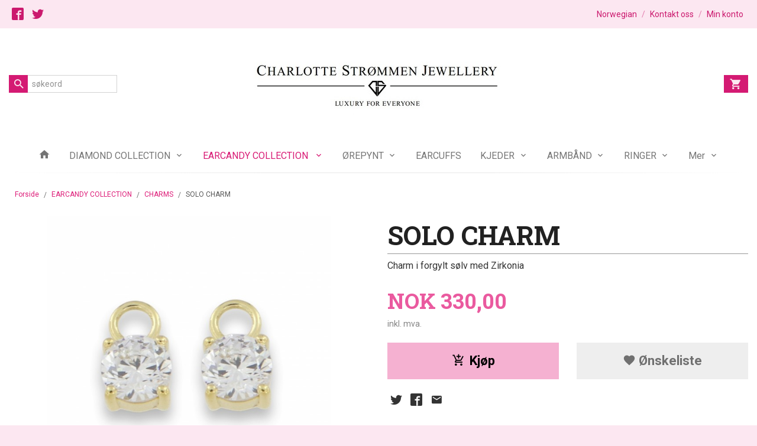

--- FILE ---
content_type: text/html
request_url: https://charlottestrommenjewellery.com/produkt/earcandy-collection/charms-2/solo-charm-csj-e00536
body_size: 14720
content:
<!DOCTYPE html>

<!--[if IE 7]>    <html class="lt-ie10 lt-ie9 lt-ie8 ie7 no-js flyout_menu" lang="no"> <![endif]-->
<!--[if IE 8]>    <html class="lt-ie10 lt-ie9 ie8 no-js flyout_menu" lang="no"> <![endif]-->
<!--[if IE 9]>    <html class="lt-ie10 ie9 no-js flyout_menu" lang="no"> <![endif]-->
<!--[if (gt IE 9)|!(IE)]><!--> <html class="no-js flyout_menu" lang="no"> <!--<![endif]-->

<head prefix="og: http://ogp.me/ns# fb: http://ogp.me/ns/fb# product: http://ogp.me/ns/product#">
    <meta http-equiv="Content-Type" content="text/html; charset=UTF-8">
    <meta http-equiv="X-UA-Compatible" content="IE=edge">
    
                    <title>SOLO CHARM | Charlotte Strømmen Jewellery</title>
        

    <meta name="description" content="Charm i forgylt sølv med Zirkonia">

    <meta name="keywords" content="">

<meta name="csrf-token" content="jjWNM19h9ynPeULtAoWMQsDg8WvEJFrXr0AR15zM">    <link rel="shortcut icon" href="/favicon.ico">
    <meta property="og:title" content="SOLO CHARM">
<meta property="og:type" content="product">

<meta property="og:image" content="https://charlottestrommenjewellery.com/assets/img/630/630/bilder_nettbutikk/9bf910afe5bb9a8ededaaff7e73cb976-image.jpeg">

    <meta property="og:image:width" content="630">
    <meta property="og:image:height" content="630">

<meta property="og:description" content="Charm i forgylt sølv med Zirkonia">


<meta property="product:price:amount" content="330.00"> 
<meta property="product:price:currency" content="NOK">

    <meta property="product:category" content="CHARMS">
    <meta property="product-category-link" content="https://charlottestrommenjewellery.com/butikk/earcandy-collection/charms-2">

<meta property="product:availability" content="instock">



<meta property="og:url" content="https://charlottestrommenjewellery.com/produkt/earcandy-collection/charms-2/solo-charm-csj-e00536">
<meta property="og:site_name" content="Charlotte Strømmen Jewellery">
<meta property="og:locale" content="nb_NO"><!-- Pioneer scripts & style -->
<meta name="viewport" content="width=device-width, initial-scale=1.0, minimum-scale=1">
<!-- Android Lollipop theme support: http://updates.html5rocks.com/2014/11/Support-for-theme-color-in-Chrome-39-for-Android -->
<meta name="theme-color" content="#FCE7F1">

<link href="/assets/themes/afterburner/css/afterburner.compiled.css?ver=1615635506" rel="preload" as="style">
<link href="/assets/themes/afterburner/css/afterburner.compiled.css?ver=1615635506" rel="stylesheet" type="text/css">


<script type="text/javascript" src="/assets/js/modernizr.min-dev.js"></script>
<script>
    window.FEATURES = (function() {
        var list = {"24ai":1,"24chat":1,"24nb":1,"8":1,"api":1,"blog":1,"boxpacker":1,"criteo":1,"discount":1,"dropshipping":1,"email_redesign":1,"facebook_dpa":1,"facebook_product_catalog":1,"fiken":1,"frontendfaq":1,"giftcard":1,"google_analytics_4":1,"google_shopping":1,"localization":1,"mega_menu":1,"modal_cart_free_shipping_reminder":1,"modal_cart_products":1,"newsletter":1,"om2_multihandling":1,"pickuppoints":1,"popup_module":1,"printnode":1,"product_image_slider":1,"product_management_2":1,"product_management_2_customize_layout":1,"slider":1,"snapchat":1,"stock_reminders":1,"text":1,"thumb_attribute_connection":1,"tripletex":1,"two":1,"two_search_api":1,"update_price_on_attribute_change":1,"users":1,"vipps_express":1,"webshop":1};

        return {
            get: function(name) { return name in list; }
        };
    })();

    if (window.FEATURES.get('facebook_dpa')) {
                facebook_dpa_id = "";
            }

</script>

   

<script async src="https://client.24nettbutikk.chat/embed.js" data-chat-id="24QxwCsOltRQquPBxcVNb8AQ"></script><script>function chat(){(window.lvchtarr=window.lvchtarr||[]).push(arguments)}</script><script>chat('placement', 'bottom-right');</script><!-- Global site tag (gtag.js) - Google Analytics -->
<script type="text/plain" data-category="analytics" async src="https://www.googletagmanager.com/gtag/js?id=G-82S7M9N0KV"></script>
<script type="text/plain" data-category="analytics">
  window.dataLayer = window.dataLayer || [];
  function gtag(){dataLayer.push(arguments);}
  gtag('js', new Date());

    gtag('config', 'G-82S7M9N0KV', {
      theme: 'afterburner',
      activeCheckout: 'checkout'
  });
</script>

<script>
    class Item {
        product = {};

        constructor(product) {
            this.product = product;
        }

        #setItemVariant() {
            this.product.item_variant = Array.from(document.querySelectorAll('div.product__attribute'))
                ?.reduce((previousValue, currentValue, currentIndex, array) => {
                    let selectOptions = Array.from(currentValue.children[1].children[0].children);

                    if (!selectOptions.some(option => option.tagName === 'OPTGROUP')) {
                        let attribute = currentValue.children[0].children[0].innerHTML;
                        let value = selectOptions.find(attributeValue => attributeValue.selected).innerHTML;

                        return previousValue += `${attribute}: ${value}${array.length && currentIndex !== array.length - 1 ? ', ' : ''}`;
                    }
                }, '');
        }

        #attachEventListeners() {
            document.querySelectorAll('select.js-attribute').forEach(selector => selector.addEventListener('change', () => this.#setItemVariant()));

            const buyProductButton = document.querySelector('button.js-product__buy-button');

            if (buyProductButton) {
                buyProductButton.addEventListener('click', () => {
                    gtag('event', 'add_to_cart', {
                        currency: 'NOK',
                        value: this.product.value,
                        items: [{ ...this.product, quantity: parseInt(document.getElementById('buy_count').value) }]
                    });
                });
            }

            const buyBundleButton = document.querySelector('button.js-bundle__buy-button');

            if (buyBundleButton) {
                buyBundleButton.addEventListener('click', () => {
                    gtag('event', 'add_to_cart', {
                        currency: 'NOK',
                        value: this.product.value,
                        items: [this.product]
                    });
                });
            }

            const wishListButton = document.querySelector('.product__wishlist-button:not(.disabled)');

            if (wishListButton) {
                wishListButton.addEventListener('click', () => {
                    gtag('event', 'add_to_wishlist', {
                        currency: 'NOK',
                        value: this.product.value,
                        items: [{ ...this.product, quantity: parseInt(document.getElementById('buy_count').value) }],
                    });
                });
            }
        }

        async initialize() {
            await this.#setItemVariant();
            this.#attachEventListeners();

            gtag('event', 'view_item', {
                currency: 'NOK',
                value: this.product.value,
                items: [this.product]
            });
        }
    }
</script>
<!-- Google Analytics -->
<script type="text/plain" data-category="analytics">

    (function (i, s, o, g, r, a, m) {
        i['GoogleAnalyticsObject'] = r;
        i[r] = i[r] || function () {
            (i[r].q = i[r].q || []).push(arguments)
        }, i[r].l = 1 * new Date();
        a = s.createElement(o),
            m = s.getElementsByTagName(o)[0];
        a.async = 1;
        a.src = g;
        m.parentNode.insertBefore(a, m)
    })(window, document, 'script', '//www.google-analytics.com/analytics.js', 'ga');

    
    ga('create', 'UA-24343184-8', 'auto', '24nb');

        ga('24nb.send', 'pageview');

    
    
</script>
<link rel="stylesheet" href="/css/cookie_consent.css">
<script defer src="/js/cookie_consent.js"></script>
<script>
    window.dataLayer = window.dataLayer || [];
    function gtag(){dataLayer.push(arguments);}

    // Set default consent to 'denied' as a placeholder
    // Determine actual values based on your own requirements
    gtag('consent', 'default', {
        'ad_storage': 'denied',
        'ad_user_data': 'denied',
        'ad_personalization': 'denied',
        'analytics_storage': 'denied',
        'url_passthrough': 'denied'
    });

</script>

<script>

    window.addEventListener('load', function(){

        CookieConsent.run({
            cookie: {
                name: 'cookie_consent_cookie',
                domain: window.location.hostname,
                path: '/',
                expiresAfterDays: 30,
                sameSite: 'Lax'
            },
            disablePageInteraction: true,
            guiOptions: {
                consentModal: {
                    layout: 'box inline',
                    position: 'middle center',
                    equalWeightButtons: false,
                }
            },
            categories: {
                necessary: {
                    enabled: true,
                    readonly: true,
                },
                analytics: {},
                targeting: {}
            },
            language: {
                default: 'no',
                translations: {
                    no: {
                        consentModal: {
                            title: 'Vi bruker cookies!',
                            description: '<p>Vi benytter første- og tredjeparts cookies (informasjonskapsler).</p><br><br><p>Cookies bruker til: </p><br><ul style="padding-left:3px;"><li>Nødvendige funksjoner på nettsiden</li><li>Analyse og statistikk</li><li>Markedsføring som kan brukes for personlig tilpasning av annonser</li></ul><br><p>Velg “Godta alle” om du aksepterer vår bruk av cookie. Hvis du ønsker å endre på cookie-innstillingene, velg “La meg velge selv”.</p><br><p>Les mer om vår Cookie policy <a href="/side/cookies">her.</a></p>',
                            acceptAllBtn: 'Godta alle',
                            acceptNecessaryBtn: 'Godta kun nødvendige',
                            showPreferencesBtn: 'La meg velge selv',
                        },
                        preferencesModal: {
                            title: 'Innstillinger',
                            acceptAllBtn: 'Godta alle',
                            acceptNecessaryBtn: 'Godta kun nødvendige',
                            savePreferencesBtn: 'Lagre og godta innstillinger',
                            closeIconLabel: 'Lukk',
                            sections: [
                                {
                                    title: 'Bruk av cookies 📢',
                                    description: 'Vi bruker cookies for å sikre deg en optimal opplevelse i nettbutikken vår. Noen cookies er påkrevd for at nettbutikken skal fungere. Les mer om vår <a href="/side/sikkerhet_og_personvern" class="cc-link">personvernerklæring</a>.'
                                },
                                {
                                    title: 'Helt nødvendige cookies',
                                    description: 'Cookies som er helt nødvendig for at nettbutikken skal fungere. Man får ikke handlet i nettbutikken uten disse.',
                                },
                                {
                                    title: 'Cookies rundt analyse og oppsamling av statistikk',
                                    description: 'Cookie som lagrer anonym statistikk av besøkende i nettbutikken. Disse brukes av nettbutikkeier for å lære seg mer om hvem publikummet sitt er.',
                                    linkedCategory: 'analytics'
                                },
                                {
                                    title: 'Cookies rundt markedsføring og retargeting',
                                    description: 'Cookies som samler informasjon om din bruk av nettsiden slik at markedsføring kan tilpasses deg.',
                                    linkedCategory: 'targeting'
                                },
                                {
                                    title: 'Mer informasjon',
                                    description: 'Ved spørsmål om vår policy rundt cookies og dine valg, ta gjerne kontakt med oss på <a href="mailto:charlottestrommenjewellery@gmail.com">charlottestrommenjewellery@gmail.com</a>.'
                                }
                            ]
                        }
                    }
                }
            }
        });
    });
</script>

<script type="text/plain" data-category="targeting">
    window.dataLayer = window.dataLayer || [];
    function gtag(){ dataLayer.push(arguments); }
    gtag('consent', 'update', {
        'ad_storage': 'granted',
        'ad_user_data': 'granted',
        'ad_personalization': 'granted'
    });
</script>

<script type="text/plain" data-category="analytics">
    window.dataLayer = window.dataLayer || [];
    function gtag(){ dataLayer.push(arguments); }
    gtag('consent', 'update', {
        'analytics_storage': 'granted',
        'url_passthrough': 'granted'
    });
</script>

        </head>

<body class="">

    <a href="#main-content" class="sr-only">Gå til innholdet</a>

<div id="outer-wrap">
    <div id="inner-wrap" class="content-wrapper">
        
                
            <header id="top" role="banner" class="header-row">
    <nav id="utils-nav" class="top-bg hide-for-print">
    <div class="row">
        <div class="small-7 medium-6 columns">
                <ul class="social-buttons-list links__list">
        
                    <li class="social-button social-button--facebook links__list__item">
                <a href="https://www.facebook.com" class="social-button__link" target="_blank"><i class="icon-facebook"></i></a>
            </li>
                    <li class="social-button social-button--twitter links__list__item">
                <a href="https://twitter.com" class="social-button__link" target="_blank"><i class="icon-twitter"></i></a>
            </li>
        
    </ul>
        </div>

        <div class="small-5 medium-6 columns">
            <nav class="user-nav">
    <ul class="right inline-list piped-nav" id="user-nav">
                    <li>
                <form name="velg_spraak" method="post" class="setting__form" action="https://charlottestrommenjewellery.com/produkt/earcandy-collection/charms-2/solo-charm-csj-e00536">

    <a href="#language-show" id="language-close" class="setting__button neutral-link"><i class="icon icon-close show-for-small-only hide-for-medium-up"></i><span class="show-for-medium-up">Norwegian</span></a>
    <a href="#language-close" id="language-show" class="setting__button neutral-link"><i class="icon icon-language show-for-small-only hide-for-medium-up"></i><span class="show-for-medium-up">Norwegian</span></a>

    <div class="setting__select" id="language">
        <select name="velg_spraak" id="choose-langauge">
                            <option value="1" selected>Norwegian</option>
                            <option value="2">English</option>
                    </select>

        <input type="submit" value="Ok" class="button small primary-color-bg">
    </div>

</form>            </li>
            <li class="user-nav__separator hide-for-small">/</li>
        
                <li>
            <a href="/side/kontakt_oss" class="neutral-link">
                <i class="icon icon-mail show-for-small-only hide-for-medium-up"></i><span class="show-for-medium-up">Kontakt oss</span>
            </a>
        </li>
        <li class="user-nav__separator hide-for-small">/</li>
        <li>
            <a href="/konto" class="neutral-link">
                <i class="icon icon-person show-for-small-only hide-for-medium-up"></i><span class="show-for-medium-up">Min konto</span>
            </a>
        </li>
    </ul>
</nav>        </div>
    </div>
</nav>    <div id="logo-row" class="header-bg">
    <div class="row row--space-between">
        <div class="large-8 large-push-2 columns">
            <div id="logo" class="logo-wrapper">
    <a href="https://charlottestrommenjewellery.com/" class="neutral-link">

        
            <span class="vertical-pos-helper"></span><img src="/bilder_diverse/1615635386_scaled.jpg" alt="Charlotte Strømmen Jewellery" class="logo-img">

        
    </a>
</div>
        </div>
        <div class="columns small-3 hide-for-large-up">
            <div class="nav-open-btn__container">
                <a id="nav-open-btn" class="btn" href="#nav"><i class="icon-menu icon-large"></i></a>
            </div>
        </div>
        <div id="extra-nav-large" class="large-2 large-pull-8 small-6 columns">  
            <form action="https://charlottestrommenjewellery.com/search" accept-charset="UTF-8" method="get" class="js-product-search-form search-box__container" autocomplete="off">    
<input type="text" name="q" value="" id="search-box__input--small2" tabindex="0" maxlength="80" class="inputfelt_sokproduktmarg search-box__input not-collapsible" placeholder="søkeord"  />
    <input type="submit" class="search-box__submit button small primary-color-bg hidden"  value="Søk"/>

    <label for="search-box__input--small2" class="search-box__label"><span class="icon-search icon-large"></span></label>
    <div class="js-product-search-results product-search-results is-hidden">
        <p class="js-product-search__no-hits product-search__no-hits is-hidden">Ingen treff</p>
        <div class="js-product-search__container product-search__container is-hidden"></div>
        <p class="js-product-search__extra-hits product-search__extra-hits is-hidden">
            <a href="#" class="themed-nav">&hellip;vis flere treff (<span class="js-product-search__num-extra-hits"></span>)</a>
        </p>
    </div>
</form>        </div>
        <div class="large-2 columns small-3 hide-for-print">
            <div class="cart-and-checkout cart-and-checkout--compact">
    <a href="https://charlottestrommenjewellery.com/kasse" class="neutral-link cart-button cart-button--empty">
        <i class="icon-shopping-cart cart-button__icon icon-large"></i><span class="cart-button__text">Handlevogn</span>
        <span class="cart-button__quantity">0</span>
        <span class="cart-button__sum">0,00</span>
        <span class="cart-button__currency">NOK</span>
    </a>

    <a href="https://charlottestrommenjewellery.com/kasse_two" class="button show-for-medium-up checkout-button call-to-action-color-bg">Kasse <i class="icon-chevron-right cart-icon icon-large"></i></a>
</div>        </div>
    </div>
</div>    <nav id="nav" class="navigation-bg main-nav nav-offcanvas js-arrow-key-nav hide-for-print" role="navigation">
    <div class="block row collapse">
        <div class="columns"> 
            <h2 class="block-title nav-offcanvas__title">Produkter</h2>
                        <ul id="main-menu" class="sm main-nav__list level-0" data-mer="Mer">
<li class="main-nav__item level-0"><a class="main-nav__frontpage-link" href="http://www.charlottestrommenjewellery.com"><i class="icon-home" title="Forside"></i></a></li><li class="main-nav__item parent level-0"><a href="/butikk/diamond-collection" >DIAMOND COLLECTION</a><ul class="main-nav__submenu level-1" data-mer="Mer">
<li class="main-nav__item level-1"><a href="/butikk/diamond-collection/ringer-2" >RINGER</a></li><li class="main-nav__item level-1"><a href="/butikk/diamond-collection/orepynt-1" >ØREPYNT</a></li><li class="main-nav__item level-1"><a href="/butikk/diamond-collection/kjeder-2" >KJEDER</a></li></ul>
</li><li class="main-nav__item selected parent level-0"><a href="/butikk/earcandy-collection" >EARCANDY COLLECTION </a><ul class="main-nav__submenu active level-1" data-mer="Mer">
<li class="main-nav__item selected_sibl level-1"><a href="/butikk/earcandy-collection/creoler-2" >CREOLER</a></li><li class="main-nav__item current selected_sibl level-1"><a href="/butikk/earcandy-collection/charms-2" >CHARMS</a></li><li class="main-nav__item selected_sibl level-1"><a href="/butikk/earcandy-collection/studs-2" >STUDS</a></li></ul>
</li><li class="main-nav__item parent level-0"><a href="/butikk/orepynt" >ØREPYNT</a><ul class="main-nav__submenu level-1" data-mer="Mer">
<li class="main-nav__item level-1"><a href="/butikk/orepynt/precious-collection-2" >PRECIOUS COLLECTION</a></li><li class="main-nav__item level-1"><a href="/butikk/orepynt/modern-nostalgia-collection" >MODERN NOSTALGIA COLLECTION</a></li><li class="main-nav__item level-1"><a href="/butikk/orepynt/pearl-collection-2" >PEARL COLLECTION</a></li><li class="main-nav__item level-1"><a href="/butikk/orepynt/piper-collection-1" >PIPER COLLECTION</a></li><li class="main-nav__item level-1"><a href="/butikk/orepynt/crystal-collection" >CRYSTAL COLLECTION</a></li><li class="main-nav__item level-1"><a href="/butikk/orepynt/stone-collection-1" >EARRING COLLECTION</a></li><li class="main-nav__item level-1"><a href="/butikk/orepynt/serpent-collection" >SERPENT COLLECTION</a></li><li class="main-nav__item level-1"><a href="/butikk/orepynt/lux-collection-1" >LUX COLLECTION</a></li><li class="main-nav__item level-1"><a href="/butikk/orepynt/pretty-in-pink-collection" >PRETTY IN PINK COLLECTION</a></li><li class="main-nav__item level-1"><a href="/butikk/orepynt/tennis-collection-4" >TENNIS COLLECTION</a></li><li class="main-nav__item level-1"><a href="/butikk/orepynt/earclimber-collection-1" >EARCLIMBER COLLECTION</a></li><li class="main-nav__item level-1"><a href="/butikk/orepynt/enamel-collection-2" >ENAMEL COLLECTION</a></li><li class="main-nav__item level-1"><a href="/butikk/orepynt/spotlight-collection-5" >SPOTLIGHT COLLECTION</a></li><li class="main-nav__item level-1"><a href="/butikk/orepynt/golden-hoop-collection-1" >GOLDEN HOOP COLLECTION</a></li><li class="main-nav__item level-1"><a href="/butikk/orepynt/golden-collection-1" >GOLDEN COLLECTION</a></li></ul>
</li><li class="main-nav__item level-0"><a href="/butikk/earcuffs" >EARCUFFS </a></li><li class="main-nav__item parent level-0"><a href="/butikk/kjeder-1" >KJEDER</a><ul class="main-nav__submenu level-1" data-mer="Mer">
<li class="main-nav__item level-1"><a href="/butikk/kjeder-1/lange-kjeder-1" >LANGE KJEDER</a></li><li class="main-nav__item parent level-1"><a href="/butikk/kjeder-1/korte-kjeder-1" >KORTE KJEDER</a><ul class="main-nav__submenu level-2" data-mer="Mer">
<li class="main-nav__item level-2"><a href="/butikk/kjeder-1/korte-kjeder-1/precious-collection-1" >PRECIOUS COLLECTION</a></li><li class="main-nav__item level-2"><a href="/butikk/kjeder-1/korte-kjeder-1/modern-nostalgia-collection-2" >MODERN NOSTALGIA COLLECTION</a></li><li class="main-nav__item level-2"><a href="/butikk/kjeder-1/korte-kjeder-1/serpent-collection-1" >SERPENT COLLECTION</a></li><li class="main-nav__item level-2"><a href="/butikk/kjeder-1/korte-kjeder-1/necklace-collection-1" >NECKLACE COLLECTION</a></li><li class="main-nav__item level-2"><a href="/butikk/kjeder-1/korte-kjeder-1/enamel-collection-1" >ENAMEL COLLECTION</a></li><li class="main-nav__item level-2"><a href="/butikk/kjeder-1/korte-kjeder-1/lux-collection" >LUX COLLECTION</a></li><li class="main-nav__item level-2"><a href="/butikk/kjeder-1/korte-kjeder-1/pippa-collection" >PIPPA COLLECTION</a></li><li class="main-nav__item level-2"><a href="/butikk/kjeder-1/korte-kjeder-1/piper-collection" >PIPER COLLECTION</a></li><li class="main-nav__item level-2"><a href="/butikk/kjeder-1/korte-kjeder-1/all-smiles-collection" >ALL SMILES COLLECTION</a></li><li class="main-nav__item level-2"><a href="/butikk/kjeder-1/korte-kjeder-1/luxury-collection-1" >LUXURY COLLECTION</a></li><li class="main-nav__item level-2"><a href="/butikk/kjeder-1/korte-kjeder-1/tennis-collection" >TENNIS COLLECTION</a></li><li class="main-nav__item level-2"><a href="/butikk/kjeder-1/korte-kjeder-1/classic-collection-1" >CLASSIC COLLECTION</a></li><li class="main-nav__item level-2"><a href="/butikk/kjeder-1/korte-kjeder-1/spotlight-collection-4" >SPOTLIGHT COLLECTION</a></li><li class="main-nav__item level-2"><a href="/butikk/kjeder-1/korte-kjeder-1/pearl-collection-1" >PEARL COLLECTION</a></li><li class="main-nav__item level-2"><a href="/butikk/kjeder-1/korte-kjeder-1/chunky-chain-collection-2" >CHUNKY CHAIN COLLECTION</a></li><li class="main-nav__item level-2"><a href="/butikk/kjeder-1/korte-kjeder-1/alphabet-collection-1" >ALPHABET COLLECTION</a></li></ul>
</li></ul>
</li><li class="main-nav__item parent level-0"><a href="/butikk/armband-1" >ARMBÅND</a><ul class="main-nav__submenu level-1" data-mer="Mer">
<li class="main-nav__item level-1"><a href="/butikk/armband-1/modern-nostalgia-collection-1" >MODERN NOSTALGIA COLLECTION</a></li><li class="main-nav__item level-1"><a href="/butikk/armband-1/serpent-collection-2" >SERPENT COLLECTION</a></li><li class="main-nav__item level-1"><a href="/butikk/armband-1/bracelet-collection-1" >BRACELET COLLECTION</a></li><li class="main-nav__item level-1"><a href="/butikk/armband-1/tennis-collection-3" >TENNIS COLLECTION</a></li><li class="main-nav__item level-1"><a href="/butikk/armband-1/pearl-collection" >PEARL COLLECTION</a></li><li class="main-nav__item level-1"><a href="/butikk/armband-1/all-smiles-collection-1" >ALL SMILES COLLECTION</a></li></ul>
</li><li class="main-nav__item parent level-0"><a href="/butikk/ringer-1" >RINGER</a><ul class="main-nav__submenu level-1" data-mer="Mer">
<li class="main-nav__item level-1"><a href="/butikk/ringer-1/precious-collection" >PRECIOUS COLLECTION</a></li><li class="main-nav__item level-1"><a href="/butikk/ringer-1/serpent-collection-3" >SERPENT COLLECTION</a></li><li class="main-nav__item level-1"><a href="/butikk/ringer-1/ring-collection-1" >RING COLLECTION</a></li><li class="main-nav__item level-1"><a href="/butikk/ringer-1/lux-collection-2" >LUX COLLECTION</a></li><li class="main-nav__item level-1"><a href="/butikk/ringer-1/all-smiles-collection-2" >ALL SMILES COLLECTION</a></li><li class="main-nav__item level-1"><a href="/butikk/ringer-1/stackable-ring-collection-1" >STACKABLE RING COLLECTION</a></li><li class="main-nav__item level-1"><a href="/butikk/ringer-1/enamel-collection" >ENAMEL COLLECTION</a></li><li class="main-nav__item level-1"><a href="/butikk/ringer-1/spotlight-collection-3" >SPOTLIGHT COLLECTION</a></li></ul>
</li><li class="main-nav__item parent level-0"><a href="/butikk/goldfinger-x-charlotte" >GOLDFINGER X CHARLOTTE</a><ul class="main-nav__submenu level-1" data-mer="Mer">
<li class="main-nav__item level-1"><a href="/butikk/goldfinger-x-charlotte/creoler-1" >CREOLER</a></li><li class="main-nav__item level-1"><a href="/butikk/goldfinger-x-charlotte/charms-1" >CHARMS</a></li><li class="main-nav__item level-1"><a href="/butikk/goldfinger-x-charlotte/studs-1" >STUDS</a></li><li class="main-nav__item level-1"><a href="/butikk/goldfinger-x-charlotte/kjeder" >KJEDER</a></li><li class="main-nav__item level-1"><a href="/butikk/goldfinger-x-charlotte/armband" >ARMBÅND</a></li></ul>
</li><li class="main-nav__item parent level-0"><a href="/butikk/hair-accessories" >HAIR ACCESSORIES</a><ul class="main-nav__submenu level-1" data-mer="Mer">
<li class="main-nav__item level-1"><a href="/butikk/hair-accessories/harklyper" >HÅRKLYPER</a></li><li class="main-nav__item level-1"><a href="/butikk/hair-accessories/scrunchies" >SCRUNCHIES</a></li><li class="main-nav__item level-1"><a href="/butikk/hair-accessories/harboyler" >HÅRBØYLER</a></li></ul>
</li><li class="main-nav__item level-0"><a href="/butikk/om-oss" >OM OSS</a></li></ul>
        </div>
    </div>

            <a class="main-nav__close-btn exit-off-canvas" id="nav-close-btn" href="#top">Lukk <i class="icon-chevron-right icon-large"></i></a>
    </nav></header>
            <div id="main" class="content-bg main-content">
    <div class="row">

        <div class="columns">

            <div id="main-content" itemscope itemtype="http://schema.org/Product" tabindex="-1">

                
    <div class="row product__breadcrumbs breadcrumbs__wrapper hide-for-print">
        <div class="small-12 columns">
            <ul class="breadcrumbs" itemscope itemtype="http://schema.org/BreadcrumbList"><li class="breadcrumbs__item breadcrumbs__home"><a href="https://charlottestrommenjewellery.com/">Forside</a></li><li class="breadcrumbs__item" itemprop="itemListElement" itemscope itemtype="http://schema.org/ListItem"><a itemtype="http://schema.org/Thing" itemprop="item" href="https://charlottestrommenjewellery.com/butikk/earcandy-collection"><span itemprop="name">EARCANDY COLLECTION </span></a> <meta itemprop="position" content="1" /></li><li class="breadcrumbs__item" itemprop="itemListElement" itemscope itemtype="http://schema.org/ListItem"><a itemtype="http://schema.org/Thing" itemprop="item" href="https://charlottestrommenjewellery.com/butikk/earcandy-collection/charms-2"><span itemprop="name">CHARMS</span></a> <meta itemprop="position" content="2" /></li><li class="breadcrumbs__item current" itemprop="itemListElement" itemscope itemtype="http://schema.org/ListItem"><span><span itemprop="name">SOLO CHARM</span></span><meta itemtype="http://schema.org/Thing" content="https://charlottestrommenjewellery.com/produkt/earcandy-collection/charms-2/solo-charm-csj-e00536" itemprop="item"><meta itemprop="position" content="3" /></li><meta itemprop="numberOfItems" content="3"><meta itemprop="itemListOrder" content="Ascending"></ul>
        </div>
    </div>

<article class="product">

    <div class="row">

        <form action="https://charlottestrommenjewellery.com/handlevogn/leggtil" method="post" accept-charset="utf-8" class="product__form"><input type="hidden" name="_token" value="jjWNM19h9ynPeULtAoWMQsDg8WvEJFrXr0AR15zM">        
<input type="hidden" name="id" value="1629" />
        
<input type="hidden" name="path" value="produkt/earcandy-collection/charms-2/solo-charm-csj-e00536" />

            <div class="product__images  small-12 medium-6 large-6 small-centered medium-uncentered columns">
                <div class="product__main-images">
    <ul class="js-fancybox-gallery ">
                    <li>
                <a class="fancybox product__main-images__link readon-icon__wrapper bx-slide"
                data-fancybox-group="prod_gallery"
                href="/assets/img/1024/1024/bilder_nettbutikk/9bf910afe5bb9a8ededaaff7e73cb976-image.jpeg"
                target="_blank"
                title=""
                tabindex="0">
                    <img src="/assets/img/640/640/bilder_nettbutikk/9bf910afe5bb9a8ededaaff7e73cb976-image.jpeg" alt="" title="">
                    <div class="readon-icon__container">
                        <span class="vertical-pos-helper"></span><i class="icon-search readon-icon"></i>
                    </div>
                </a>
            </li>
            </ul>
</div>

            </div>

            <div class="product__info small-12 medium-6 large-6 small-centered medium-uncentered columns">

                <h1 itemprop="name" class="product__title">SOLO CHARM</h1>

                                
                <p class="product__ingress" itemprop="description">Charm i forgylt sølv med Zirkonia</p>

                <meta itemprop="brand" content="">
                                    <meta itemprop="image" content="https://charlottestrommenjewellery.com/assets/img/630/630/bilder_nettbutikk/9bf910afe5bb9a8ededaaff7e73cb976-image.jpeg">
                                <meta itemprop="sku" content="CSJ-E00536">
                <meta itemprop="gtin14" content="7070563295314">
                
                <div class="row">
                                            <div class="small-12 large-7 columns">
                            <div class="offers" itemprop="offers" itemscope itemtype="http://schema.org/Offer">

    
        <span class="price primary-color-big"><span id="product-1629-price" class="sr-only visuallyhidden">Pris</span><span class="currency">NOK</span><span class="price__display" aria-labelledby="product-1629-price">330,00</span></span>

        
        
        
        <span class="vat-info">inkl. mva.</span>

        <meta itemprop="price" content="330">
<meta itemprop="priceCurrency" content="NOK">
    
<span itemprop="priceSpecification" itemscope itemtype="http://www.schema.org/PriceSpecification">
    <meta itemprop="price" content="330">
    <meta itemprop="priceCurrency" content="NOK">
    <meta itemprop="valueAddedTaxIncluded" content="true">
</span>

<!--<meta itemprop="priceValidUntil" content="">-->
<meta itemprop="url" content="https://charlottestrommenjewellery.com/produkt/earcandy-collection/charms-2/solo-charm-csj-e00536">
            <link itemprop="availability" href="http://schema.org/PreOrder">

<meta id="stock-status-1629" data-stock="0" data-session-stock="0" content="0">
    
</div>                        </div>
                                        <div class="small-12 large-5 columns">
                        <div class="product__stockstatus product__stockstatus--sold-out">
    
    </div>                    </div>
                </div>
                
                
                <div class="product__attributes">
                        
<input type="hidden" name="attributt[][0]" value="" />
                        <input type="hidden" class="product__quantity" data-product-id="1629" name="antall" value="1" id="buy_count">
                </div>

                    <input name="ekstra_velg" type="hidden" value='0'>
    <input name="ekstra_tekst" type="hidden" value=''>

                
                <div class="row">
                    <div class="columns small-6">
	        <button type="submit" name="button" class="button large expand product__buy-button js-product__buy-button" data-product-id="1629">
            <i class="icon-add-shopping-cart"></i>Kjøp        </button>
	</div>

                                            <div class="columns small-6 left hide-for-print">
    <a href="#" class="button large expand secondary product__wishlist-button disabled" data-success="Produktet ble lagt i ønskelisten" data-disabled-msg="Du må registrere deg eller logge inn for å bruke ønskelisten">
        <i class="icon-favorite"></i> Ønskeliste    </a>
</div>                                    </div>
                
                
            </form>                                
                
    <div class="social-buttons__headline-wrapper block__box__headline-wrapper">
        <h3 class="social-buttons__headline block__box__headline">Del dette</h3>
    </div>

    <ul class="social-buttons-list social-buttons-list--product">

                    <li class="social-button social-button--twitter">
                    <a href="https://twitter.com/intent/tweet?url=https%3A%2F%2Fcharlottestrommenjewellery.com%2Fprodukt%2Fearcandy-collection%2Fcharms-2%2Fsolo-charm-csj-e00536&amp;text=SOLO+CHARM+%7C+Charlotte+Str%C3%B8mmen+Jewellery" title="Del på Twitter" class="social-button__link" target="_blank">
                        <i class="icon-twitter"></i>
                    </a>
                </li>        
                    <li class="social-button social-button--facebook">
                    <a href="https://www.facebook.com/sharer/sharer.php?u=https%3A%2F%2Fcharlottestrommenjewellery.com%2Fprodukt%2Fearcandy-collection%2Fcharms-2%2Fsolo-charm-csj-e00536" title="Del på Facebook" class="social-button__link" target="_blank">
                        <i class="icon-facebook"></i>
                    </a>
                </li>        
        
        
                    <li class="social-button social-button--mail">
                    <a href="mailto:?subject=SOLO CHARM&amp;body=SOLO CHARM%0A%0ACharm i forgylt s&oslash;lv med Zirkonia%0A%0ALes mer: https://charlottestrommenjewellery.com/produkt/earcandy-collection/charms-2/solo-charm-csj-e00536" title="Del på E-post" class="social-button__link" >
                        <i class="icon-mail"></i>
                    </a>
                </li>        
    </ul>
            </div>


        <div class="product__about small-12 large-6 small-centered medium-uncentered columns">
            <div id="product-tabs" class="js-tabs">
    
            <ul class="resp-tabs-list">
                            <li tabindex="0">Produktinfo</li>
                            <li tabindex="0">Produktanmeldelser (0)</li>
                    </ul> 

        <div class="resp-tabs-container">
                            <div>
                    <div class="resp-tab-content resp-tab-content-active" style="display: block;">
<p>Charm i forgylt sølv med klare Zirkonia</p>
<p>Farge: Forgylt / Klar </p>
<p>Materiale: Forgylt Sølv 925S + Zirkonia</p>
<p><span style="color: #ff99cc;"><strong>NB! LØSE CHARMS SELGES PR. STK!</strong></span></p>
</div>                                    </div>
                            <div>
                                        
<div class="comments-form js-arrow-key-nav">

        <div class="comments-form-wrapper">
            <form action="https://charlottestrommenjewellery.com/produkt/earcandy-collection/charms-2/solo-charm-csj-e00536#produkt_anmeldelser_form" method="post" name="produkt_anmeldelser" id="produkt_anmeldelser_form" class="js-review-form">

                <p>Skriv en produktanmeldelse og del dine erfaringer med dette produktet med andre kunder.</p>
                
                
<input type="hidden" name="pid" value="1629" />
                <input type='hidden' name='anonymous' value='1'>
                
<input type="hidden" name="egetnavn" value="0" />
                <label style="display: none">Email
                    <input type="text" name="email" value="">
                </label>

                <div class="row">
                    <div class="small-12 medium-8 large-12 columns">
                        <label for="nick" >Navn                            <input type="hidden" name="_token" value="jjWNM19h9ynPeULtAoWMQsDg8WvEJFrXr0AR15zM">
                            <input type="text" value="" name="nick" id="nick" placeholder="" required>
                            <small class="error comments-form-error"></small>
                        </label>
                    </div>
                </div>

                <div class="row">
                    <div class="small-12 columns">
                        <label>Din vurdering?</label>

                        <div class="rating">
                                                            <label class="star star-1" for="star1"><span class="stars-label">1&nbsp;star</span></label>
                                <input class="star-checkbox star-checkbox-1" tabindex="0" type="radio" id="star1" name="poeng" value="1"  required>
                                                            <label class="star star-2" for="star2"><span class="stars-label">2&nbsp;star</span></label>
                                <input class="star-checkbox star-checkbox-2" tabindex="0" type="radio" id="star2" name="poeng" value="2"  required>
                                                            <label class="star star-3" for="star3"><span class="stars-label">3&nbsp;star</span></label>
                                <input class="star-checkbox star-checkbox-3" tabindex="0" type="radio" id="star3" name="poeng" value="3" checked required>
                                                            <label class="star star-4" for="star4"><span class="stars-label">4&nbsp;star</span></label>
                                <input class="star-checkbox star-checkbox-4" tabindex="0" type="radio" id="star4" name="poeng" value="4"  required>
                                                            <label class="star star-5" for="star5"><span class="stars-label">5&nbsp;star</span></label>
                                <input class="star-checkbox star-checkbox-5" tabindex="0" type="radio" id="star5" name="poeng" value="5"  required>
                                                            <label class="star star-6" for="star6"><span class="stars-label">6&nbsp;star</span></label>
                                <input class="star-checkbox star-checkbox-6" tabindex="0" type="radio" id="star6" name="poeng" value="6"  required>
                            
                            <div class="rating-checkbox-hider"></div>
                        </div>
                    </div>
                </div>

                <div class="row">
                    <div class="small-12 medium-8 large-12 columns">
                        <label for="tittel" >Oppgi en tittel for anmeldelsen din                            <input type="text" name="tittel" value="" id="tittel" required>
                        </label>
                        <small class="error comments-form-error"></small>
                    </div>
                </div>

                <div class="row">
                    <div class="small-12 medium-8 large-12 columns">
                        <label for="comment-text" >Skriv inn produktanmeldelsen i feltet under                            <textarea id="comment-text" name="tekst" rows="5"></textarea>
                        </label>
                        <small class="error comments-form-error"></small>
                    </div>
                </div>



                <input class="button" type="submit" name="submit" value="Registrer">

            </form>                
        </div>
        
                    <aside class="comments-guidelines">
                <P><STRONG>Retningslinjer for produktanmeldelser: </STRONG><BR></P>
<P><SPAN style="TEXT-DECORATION: underline">Hva skal en produktanmeldelse inneholde? </SPAN></P>
<P>Din egen erfaring med fokus på det aktuelle produktet. </P>
<DIV><SPAN style="TEXT-DECORATION: underline">Vennligst ikke inkluder: </SPAN></DIV>
<DIV><SPAN style="TEXT-DECORATION: underline">&nbsp;</SPAN></DIV>
<UL>
<LI>
<DIV>Erfaringer som ikke er produkt-spesifikke. </DIV>
<LI>
<DIV>Erfaringer i forbindelse med support eller retur av det aktuelle produktet. </DIV>
<LI>
<DIV>Spørsmål om produktet eller spørsmål til andre som har skrevet en anmeldelse. Dette er ikke et forum. </DIV>
<LI>
<DIV>Linker, priser, tilgjengelighet eller annen tidsavhengig informasjon. </DIV>
<LI>
<DIV>Referanser til konkurrenter</DIV>
<LI>
<DIV>Støtende/ufin ordbruk. </DIV></LI></UL>
<P><SPAN style="TEXT-DECORATION: underline">Du må ha kjøpt varen for å skrive en anmeldelse. </SPAN></P>
<P><STRONG>Admin forbeholder seg retten til å akseptere, avslå eller fjerne enhver produktanmeldelse som ikke er i tråd med disse retningslinjene. </STRONG></P>
<P><STRONG>Admin forbeholder seg retten til å publisere anmeldelser i for eksempel annonsering. </STRONG></P>            </aside>
        
</div>                </div>
                    </div>
    
</div>        </div>

    </div>

    <meta itemprop="url" content="https://charlottestrommenjewellery.com/produkt/earcandy-collection/charms-2/solo-charm-csj-e00536">

</article>


            </div>
            
        </div>

    </div>
</div>            
            <div>
    <div class="footer-bg">
        <div class="row hide-for-print">
            <div class="columns small-12 medium-12 large-4 footer-block">
                <div class="block" id="block-footer">
                    <div class="block__box bordered block__box--newsletter">
                        <div class="block__box__headline-wrapper">
                            <h3 class="block__box__headline">Nyhetsbrev</h3>
                        </div>
                        <div class="block__box__content">
                            <form action="https://charlottestrommenjewellery.com/nyhetsbrev" method="post" accept-charset="utf-8"><input type="hidden" name="_token" value="jjWNM19h9ynPeULtAoWMQsDg8WvEJFrXr0AR15zM">
    <p class="block__box--newsletter__pitch">Bli blant de første som får vite om nye produkter og tilbud ved å registrere deg på vårt nyhetsbrev.</p>

    <div class="row collapse postfix-round">
        <div style="display:none">
            <input type="text" name="email" id="email" value=""/>
        </div>
        <div class="small-9 columns"><input type="text" name="epost" value="" id="epost_newsletter" placeholder="deg@eksempel.no" maxlength="80" size="23"  /></div>
        <div class="small-3 columns">
            <input type="submit" name="submit" value="Send" class="button small primary-color-bg button postfix" />        </div>
    </div>

</form>                            <div class="footer__info-partners">
                                <ul class="partner-logos">
            <li class="text-center partner-logo">
                                        <a href="http://www.bring.no/" target="_blank"><img src="//assets21.24nettbutikk.no/24960style/images/logo/posten_bring.png" alt="logoer"></a>
                    </li>
        </ul>                            </div>
                        </div>
                    </div>    
                </div>
                
                
            </div>
            <div class="columns small-12 medium-6 large-3 large-offset-2 footer-block">
                <div class="block__box block__box--info_links">
                    <h3 class="block__box__headline">Informasjon</h3>
                    <div class="block__box__content">
                        <ul class="footer__links">
            <li><a class="neutral-link" href="/side/fraktbetingelser" target="_self">Frakt</a></li>
            <li><a class="neutral-link" href="/side/kjopsbetingelser" target="_self">Kjøpsbetingelser</a></li>
            <li><a class="neutral-link" href="/side/sikkerhet_og_personvern" target="_self">Sikkerhet og personvern</a></li>
            <li><a class="neutral-link" href="/nyhetsbrev" target="_self">Nyhetsbrev</a></li>
    </ul>                    </div>
                </div>
            </div>
            <div class="columns small-12 medium-6 large-3 footer-block">
                <div class="block__box block__box--about_menu">
                    <h3 class="block__box__headline">Charlotte Strømmen Jewellery</h3>
                    <div class="block__box__content">
                        <ul>
                            <li class=" ">
            <a href="/" class=" neutral-link">Forside</a>
        </li>
                            <li class=" ">
            <a href="/kunde" class=" neutral-link">Bli kunde</a>
        </li>
                            <li class=" ">
            <a href="/gavekort" class=" neutral-link">Gavekort</a>
        </li>
                                    <li class=" login_btn is-hidden">
            <a href="/kunde/loggut" class="login_btn is-hidden neutral-link">Logg ut</a>
        </li>
                            <li class=" ">
            <a href="/side/kontakt_oss" class=" neutral-link">Kontakt oss</a>
        </li>
    </ul>                    </div>
                </div>
            </div>
        </div>
    </div>
    
    
            <div id="footer" class="footer2-bg">
            
            <div class="row hide-for-print">
                <div class="columns small-12 medium-6 large-3 footer-block">
                    <div class="block" id="block-footer1">
            <div class="block__box bordered block__box--bestseller">
    <div class="block__box__headline-wrapper">
        <h3 class="block__box__headline">Bestselgere</h3>
    </div>
    <div class="block__box__content">
        <ul id="bestseller__list">
            
        <li class="bestseller__list__item">
            <a class="bestseller  neutral-link" href="https://charlottestrommenjewellery.com/produkt/earcandy-collection/creoler-2/pippa-white">
                <div class="row collapse">

                    <div class="columns small-4 bestseller__image">
                                                    <img loading="lazy" class="bordered--hard " src="/assets/img/75/75/bilder_nettbutikk/0de7fc7c3077e09ba3f946cdc703f852-image.jpeg" alt="PIPPA WHITE">
                                            </div>

                    <div class="columns small-8">
                        <h3 class="bestseller__title">PIPPA WHITE</h3>

                                                    <span class="price currency bestseller__currency">NOK</span>
                            <span class="price bestseller__price">795,00</span>

                            
                                            </div>

                </div>
            </a>
        </li>
            
        <li class="bestseller__list__item">
            <a class="bestseller  neutral-link" href="https://charlottestrommenjewellery.com/produkt/earcandy-collection/creoler-2/pippa-medio-white-csj-e00440">
                <div class="row collapse">

                    <div class="columns small-4 bestseller__image">
                                                    <img loading="lazy" class="bordered--hard " src="/assets/img/75/75/bilder_nettbutikk/7d75726f8bd972d181d7558fc9937f88-image.jpeg" alt="PIPPA MEDIO WHITE">
                                            </div>

                    <div class="columns small-8">
                        <h3 class="bestseller__title">PIPPA MEDIO WHITE</h3>

                                                    <span class="price currency bestseller__currency">NOK</span>
                            <span class="price bestseller__price">895,00</span>

                            
                                            </div>

                </div>
            </a>
        </li>
            
        <li class="bestseller__list__item">
            <a class="bestseller  neutral-link" href="https://charlottestrommenjewellery.com/produkt/earcandy-collection/charms-2/champagne-glass-charm">
                <div class="row collapse">

                    <div class="columns small-4 bestseller__image">
                                                    <img loading="lazy" class="bordered--hard " src="/assets/img/75/75/bilder_nettbutikk/860a09f6b78b54e6d3f424b16eb5eb47-image.jpeg" alt="CHAMPAGNE GLASS CHARM">
                                            </div>

                    <div class="columns small-8">
                        <h3 class="bestseller__title">CHAMPAGNE GLASS CHARM</h3>

                                                    <span class="price currency bestseller__currency">NOK</span>
                            <span class="price bestseller__price">498,00</span>

                            
                                            </div>

                </div>
            </a>
        </li>
            
        <li class="bestseller__list__item">
            <a class="bestseller  neutral-link" href="https://charlottestrommenjewellery.com/produkt/earcandy-collection/charms-2/champagne-bottle-charm">
                <div class="row collapse">

                    <div class="columns small-4 bestseller__image">
                                                    <img loading="lazy" class="bordered--hard " src="/assets/img/75/75/bilder_nettbutikk/e02af49c5fc7f383b979e727c542fc01-image.jpeg" alt="CHAMPAGNE BOTTLE CHARM">
                                            </div>

                    <div class="columns small-8">
                        <h3 class="bestseller__title">CHAMPAGNE BOTTLE CHARM</h3>

                                                    <span class="price currency bestseller__currency">NOK</span>
                            <span class="price bestseller__price">555,00</span>

                            
                                            </div>

                </div>
            </a>
        </li>
            
        <li class="bestseller__list__item">
            <a class="bestseller  neutral-link" href="https://charlottestrommenjewellery.com/produkt/ringer-1/lux-collection-2/lux-grande-light-pink">
                <div class="row collapse">

                    <div class="columns small-4 bestseller__image">
                                                    <img loading="lazy" class="bordered--hard " src="/assets/img/75/75/bilder_nettbutikk/0c7464c35e3605fdd73a5e9b543d8bc0-image.jpeg" alt="LUX GRANDE LIGHT PINK">
                                            </div>

                    <div class="columns small-8">
                        <h3 class="bestseller__title">LUX GRANDE LIGHT PINK</h3>

                                                    <span class="price currency bestseller__currency">NOK</span>
                            <span class="price bestseller__price">995,00</span>

                            
                                            </div>

                </div>
            </a>
        </li>
    </ul>    </div>
</div>    </div>                </div>
                <div class="columns small-12 medium-6 large-3 footer-block">
                    <div class="block" id="block-footer2">
    </div>                </div>
                <div class="columns small-12 medium-6 large-3 footer-block">
                    <div class="block" id="block-footer3">
            <div class="block__box bordered block__box--account">
    <div class="block__box__headline-wrapper">
        <h3 class="block__box__headline">Din konto</h3>
    </div>
    <div class="block__box__content">
            <form action="https://charlottestrommenjewellery.com/kunde" method="post" accept-charset="utf-8"><input type="hidden" name="_token" value="jjWNM19h9ynPeULtAoWMQsDg8WvEJFrXr0AR15zM">    
        <div class="row collapsed my-account__email-field">
            <div class="control-group required"><label for="epost">E-postadresse</label><input type="text" name="epost" value="" placeholder="ola.nordmann@eksempel.no" id="epost" class=""  /></div>        </div>

        <div class="row collapsed my-account__password-field">
            <div class="control-group required"><label for="passord">Ditt passord</label><input type="password" name="passord" value="" placeholder="ditt passord" id="passord" class=""  /></div>        </div>

        <div class="row collapsed">
            <div class="columns small-5">
                <input type="submit" name="submit" value="Logg inn" class="button small primary-color-bg radius" />            </div>
            <div class="columns small-7">
                <div class="block__login__forgotpassword text-right">
                    <a href="https://charlottestrommenjewellery.com/kunde/glemtpassord">Glemt passord?</a>                </div>
            </div>
        </div>     

    </form>    </div>
</div>    </div>                </div>
                <div class="columns small-12 medium-6 large-3 footer-block">
                    <div class="block" id="block-footer4">
    </div>                </div>
            </div>

        </div>
    </div>
            <div id="end" class="end-bg">
    <div class="row hide-for-print">
        <div class="columns small-12">
            <style>
    .afterburner-cookie-warning {
        font-size: 13px;
        margin-bottom: 1rem;
        width: 35%;
    }
    @media only screen and (max-width: 600px) {
        .afterburner-cookie-warning {
            font-size: 13px;
            margin-bottom: 1rem;
            width: 100%;
        }
    }
</style>

<div class="afterburner-cookie-warning">
    Vår nettbutikk bruker cookies slik at du får en bedre kjøpsopplevelse og vi kan yte deg bedre service. Vi bruker cookies hovedsaklig til å lagre innloggingsdetaljer og huske hva du har puttet i handlekurven din. Fortsett å bruke siden som normalt om du godtar dette.    <a href="https://charlottestrommenjewellery.com/side/cookies">
        Les mer    </a>
    eller <a id="cookie_settings_button" onClick="javascript:window.initCookieConsent().showSettings()">endre innstillinger for cookies.</a>
</div>

<div class="footer__company-info">
    Charlotte Strømmen Jewellery Vardeveien 15 3292 Stavern Tlf. <a href="tel:46905310">46905310</a> - Foretaksregisteret 926753746 </div>

    <div class="footer__made-by subtle">
        Powered by <a href="https://www.24nettbutikk.no/?utm_campaign=Store%20referrals&utm_source=Storefront%20footer%20link&utm_medium=link&utm_content=footer" target="_blank" rel="nofollow">24Nettbutikk</a>
    </div>

        </div>
    </div>
</div>



<dl class="iconized-list organization-info hide" itemscope itemtype="http://schema.org/Store">
    <meta itemprop="name" content="Charlotte Strømmen Jewellery">
    <meta itemprop="url" content="https://charlottestrommenjewellery.com">
    <meta itemprop="logo" content="https://charlottestrommenjewellery.com/bilder_diverse/1615635386_scaled.jpg"><meta itemprop="image" content="https://charlottestrommenjewellery.com/bilder_diverse/1615635386_scaled.jpg"><meta itemprop="alternateName" content="Demobutikk">
    <dt class="iconized-list__header icon-place">Adresse</dt>
    <dd class="iconized-list__content" itemprop="address" itemscope itemtype="http://schema.org/PostalAddress">
        <span itemprop="streetAddress">Vardeveien 15</span>,
        <span itemprop="postalCode">3292</span>
        <span itemprop="addressLocality">Stavern</span>
    </dd>

    <dt class="iconized-list__header icon-call">Telefon</dt>
    <dd class="iconized-list__content" itemprop="telephone">46905310</dd>

    <dt class="iconized-list__header icon-mail">E-postadresse</dt>
    <dd class="iconized-list__content" itemprop="email">charlottestrommenjewellery@gmail.com</dd>

            <dt class="iconized-list__header icon-stockexchange">Foretaksregisteret</dt>
        <dd class="iconized-list__content" itemprop="vatID">926753746 </dd>
    
    <dt class="hide">Theme primary color</dt>
    <dd class="hide" itemprop="additionalProperty" itemscope itemtype="http://schema.org/PropertyValue">
        <meta itemprop="name" content="primaryColor">
        <meta itemprop="value" content="#FCE7F1">
    </dd>

    <dt class="hide">Logo background color</dt>
    <dd class="hide" itemprop="additionalProperty" itemscope itemtype="http://schema.org/PropertyValue">
        <meta itemprop="name" content="logoBackground">
        <meta itemprop="value" content="#FFFFFF">
    </dd>

    <dt class="hide">Shop open for business</dt>
    <dd class="hide" itemprop="additionalProperty" itemscope itemtype="http://schema.org/PropertyValue">
        <meta itemprop="name" content="webshopOpen">
        <meta itemprop="value" content="true">
    </dd>

    <dd class="hide" itemprop="additionalProperty" itemscope itemtype="http://schema.org/PropertyValue">
        <meta itemprop="name" content="id">
        <meta itemprop="value" content="2ZO6kDKMrrxN48gy">
    </dd>

    <dd class="hide" itemprop="additionalProperty" itemscope itemtype="http://schema.org/PropertyValue">
        <meta itemprop="name" content="checksum">
        <meta itemprop="value" content="5fcd07fc36a34adc5932f4ce343b1eb3fbfebc83">
    </dd>

        </dl>

                
    </div>
</div>

<div data-notify="container" class="alert-box alert-box--withclose alert-box--withfooter alert-{0}" id="cart-notify" role="alert" aria-live="assertive" tabindex="-1">
    <span data-notify="icon" class="alert-box__icon"></span>
    <span data-notify="title" class="alert-box__title">{1}</span>
    <span data-notify="message" class="alert-box__message">Produktet ble lagt i handlevognen</span>
    <div class="progress alert-box__progressbar" data-notify="progressbar"><div class="progress-bar progress-bar-{0}" role="progressbar" aria-valuenow="0" aria-valuemin="0" aria-valuemax="100" style="width: 0%;"></div></div>
    <div class="alert-box__footer">
        <a href="https://charlottestrommenjewellery.com/kasse" class="right">Kasse <i class="cart__icon-procede icon-chevron-right icon-medium"></i></a>
    </div>
    <a href="{3}" target="{4}" data-notify="url" rel="nofollow"></a>
    <a href="#" class="close alert-close" data-notify="dismiss">&times;</a>
</div>



<script type="text/javascript" src="/assets/js/vendor.js?m=1767308350"></script>
<script type="text/javascript" src="/assets/js/theme.js?m=1767308350"></script>


<style>
    .productlist__product:hover .equal-height-column__readon.readon-icon__container {
        display:none;
    }
</style>

<script type="text/javascript">

    let timeout;

    $(".productlist__product").hover(function(){
        let self = this;
        setAllToDefault();
        cycleImage(self);
        timeout = setInterval(function() {
            cycleImage(self);
        }, 1500);

    }, function() {
        clearTimeout(timeout);
        setDefaultImage(this);
    });

    function hasMultipleImages(parent)
    {
        return $(parent).find('span.p-slide-image').length > 1;
    }

    function findActiveImage(parent)
    {
        return $(parent).find('span.p-slide-image.visible');
    }

    function cycleImage(parent)
    {
        if (hasMultipleImages(parent)) {

            let activeImage = findActiveImage(parent);
            let isLastImage = activeImage.next('span.p-slide-image').length === 0;
            let nextImage = activeImage.next('span.p-slide-image');

            if (isLastImage) {
                nextImage = activeImage.siblings('span.p-slide-image').first();
            }

            swapImage(activeImage, nextImage);
        }
    }

    function isShowingDefaultImage(parent)
    {
        let activeImage = findActiveImage(parent);
        let defaultImage = $(parent).find('span.p-slide-image').first();

        return activeImage.is(defaultImage);
    }

    function setDefaultImage(parent)
    {
        if (hasMultipleImages(parent) && !isShowingDefaultImage(parent)) {
            let activeImage = findActiveImage(parent);
            let defaultImage = $(parent).find('span.p-slide-image').first();

            swapImage(activeImage, defaultImage);
        }
    }

    function setAllToDefault()
    {
        $(".productlist__product").each(function(){
            setDefaultImage($(this));
        });
    }

    function swapImage(currentImage, nextImage)
    {
        currentImage.removeClass('visible');
        currentImage.fadeOut(300, function() {
            nextImage.fadeIn(0);
            nextImage.addClass('visible');
        });
    }

</script><script type="text/javascript">
    if (sincos.jsEnabled) {
        $('a[href$="/kasse"]').not('.kasse_override').attr('href','/checkout');
    }
</script>
<script type="text/javascript">
    if (location.pathname.indexOf('/produkt/') > -1) {
        $('select.js-attribute').change(function () {
            const selectedAttributePrices = $('select.js-attribute option:selected').map(function () {
                return parseFloat(this.dataset.price)
            }).get();

            updateProductPrice(selectedAttributePrices);
        });

        $('select[name="attributt"]').change(function () {
            const selectedStockAttributePrices = $('select[name="attributt"] option:selected').map(function () {
                const selectedStockAttributeParentPrice = this.parentElement.label;

                return stringToNumber(selectedStockAttributeParentPrice) + stringToNumber(this.text);
            }).get();

            updateProductPrice(selectedStockAttributePrices);
        });
    } else {
        $('select.js_attr_price').change(function () {
            const product = $(this).parents('div.columns').first();

            const selectedAttributePrices = $(product).find('option:selected').map(function () {
                return parseFloat(this.getAttribute('price'));
            }).get();

            updateProductPrice(selectedAttributePrices, product);
        });

        $('select[name="attributt"]').change(function () {
            const product = $(this).parents('div.columns').first();

            const selectedStockAttributePrices = $(product).find('option:selected').map(function () {
                const selectedStockAttributeParentPrice = this.parentElement.label;

                return stringToNumber(selectedStockAttributeParentPrice) + stringToNumber(this.text);
            }).get();

            updateProductPrice(selectedStockAttributePrices, product);
        });
    }

    const updateProductPrice = (attributePrices, bundleProduct) => {
        if (bundleProduct) {
            const productBasePrice = parseFloat($(bundleProduct).find('meta[itemprop="price"]').attr('content'));
            const totalSum = reducer(attributePrices, productBasePrice);

            $(bundleProduct).find('span.price__display').text(insertDecimal(totalSum < 0 ? 0 : totalSum));
        } else {
            const productBasePrice = parseFloat($('meta[itemprop="price"]').attr('content'));
            const totalSum = reducer(attributePrices, productBasePrice);

            $('article.product span.price__display').text(insertDecimal(totalSum < 0 ? 0 : totalSum));
        }
    };

    const reducer = (attributePrices, productBasePrice) => attributePrices.reduce((accumulator, currentValue) => accumulator + currentValue, productBasePrice);

    const stringToNumber = priceString => {
        let isPlus = priceString.match(/\s\+\s[0-9]/);
        let isMinus = priceString.match(/\s\-\s[0-9]/);

        switch (isPlus || isMinus) {
            case isPlus:
                isPlus = priceString.lastIndexOf('+');
                return Number(formatString(priceString.slice(isPlus)));
            case isMinus:
                isMinus = priceString.lastIndexOf('-');
                return -Math.abs(Number(formatString(priceString.slice(isMinus))))
        }
    };

    const formatString = priceString => priceString.slice(2)
            .replace(',', '.')
            .replace(/\s/g, '');

    const insertDecimal = priceString => {
        priceString = priceString.toFixed(2).replace('.', ',');

        if (priceString.length > 6) {
            const thpos = -6;
            const strNum = priceString.slice(0, priceString.length+thpos);
            const strgspace = (' ' + priceString.slice(thpos));
            priceString = strNum + strgspace;
        }

        return priceString;
    }
</script>

<script type="text/javascript" >
    $.ajaxSetup({
        headers: {
            'X-CSRF-TOKEN': $('meta[name="csrf-token"]').attr('content')
        }
    });
</script>


<script>
    const sincosProduct = {"id":"1629","title":"SOLO CHARM","price":330,"type":"product","sku":"CSJ-E00536"};
    const sincosListData = {"id":"229","title":"CHARMS","type":"category"};

    const viewProductEvent = new CustomEvent(
        'viewProductEvent',
        {
            detail: {
                product: {
                    ...sincosProduct,
                    listData: sincosListData,
                },
                currency: 'NOK'
            }
        }
    );

    const productBuyButton = document.querySelector('button.js-product__buy-button');

    if (productBuyButton) {
        productBuyButton.addEventListener('click', () => {
            const addToCartEvent = new CustomEvent(
                'addToCartEvent',
                {
                    detail: {
                        products: [
                            {
                                ...sincosProduct,
                                quantity: parseInt(document.getElementById('buy_count').value)
                            }
                        ],
                        currency: 'NOK'
                    }
                }
            );

            document.dispatchEvent(addToCartEvent);
        });
    }

    const bundleBuyButton = document.querySelector('button.js-bundle__buy-button');

    if (bundleBuyButton) {
        bundleBuyButton.addEventListener('click', () => {
            const addToCartEvent = new CustomEvent(
                'addToCartEvent',
                {
                    detail: {
                        products: [
                            {
                                ...sincosProduct,
                                quantity: 1
                            }
                        ],
                        currency: 'NOK'
                    }
                }
            );

            document.dispatchEvent(addToCartEvent);
        });
    }

    document.dispatchEvent(viewProductEvent);
</script>
</body>

</html>
